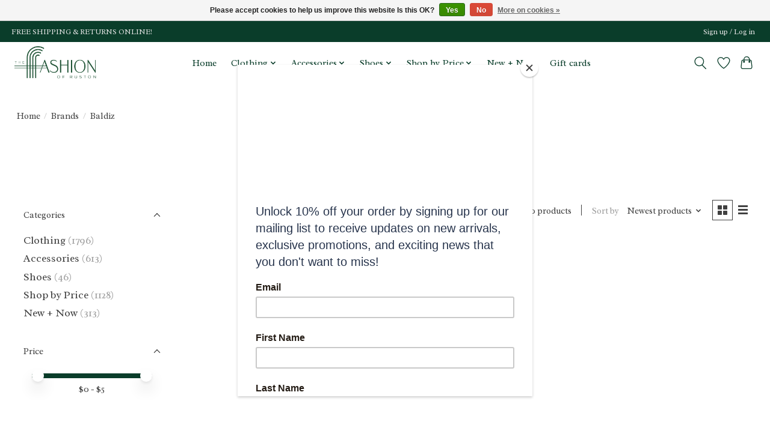

--- FILE ---
content_type: application/javascript; charset=UTF-8
request_url: https://www.thefashionofruston.com/cdn-cgi/challenge-platform/h/b/scripts/jsd/13c98df4ef2d/main.js?
body_size: 4369
content:
window._cf_chl_opt={VnHPF6:'b'};~function(r3,a,A,l,x,D,y,K){r3=W,function(H,z,rV,r2,g,b){for(rV={H:169,z:184,g:221,b:212,J:179,s:228,Y:161,I:204,m:268,O:230},r2=W,g=H();!![];)try{if(b=-parseInt(r2(rV.H))/1+-parseInt(r2(rV.z))/2*(parseInt(r2(rV.g))/3)+-parseInt(r2(rV.b))/4+-parseInt(r2(rV.J))/5+parseInt(r2(rV.s))/6*(-parseInt(r2(rV.Y))/7)+-parseInt(r2(rV.I))/8*(parseInt(r2(rV.m))/9)+parseInt(r2(rV.O))/10,z===b)break;else g.push(g.shift())}catch(J){g.push(g.shift())}}(G,185500),a=this||self,A=a[r3(219)],l=function(rm,rq,rI,rY,rs,rG,z,g,b){return rm={H:209,z:174},rq={H:271,z:271,g:217,b:271,J:271,s:250,Y:271,I:176,m:271},rI={H:269},rY={H:241},rs={H:269,z:176,g:210,b:264,J:214,s:214,Y:210,I:241,m:217,O:217,U:271,f:210,B:264,c:214,j:241,v:217,X:217,Z:217,Q:217,h:217,i:250},rG=r3,z=String[rG(rm.H)],g={'h':function(J,rJ){return rJ={H:215,z:176},null==J?'':g.g(J,6,function(s,rW){return rW=W,rW(rJ.H)[rW(rJ.z)](s)})},'g':function(J,s,Y,rH,I,O,U,B,j,X,Z,Q,i,N,P,S,r0,r1){if(rH=rG,null==J)return'';for(O={},U={},B='',j=2,X=3,Z=2,Q=[],i=0,N=0,P=0;P<J[rH(rs.H)];P+=1)if(S=J[rH(rs.z)](P),Object[rH(rs.g)][rH(rs.b)][rH(rs.J)](O,S)||(O[S]=X++,U[S]=!0),r0=B+S,Object[rH(rs.g)][rH(rs.b)][rH(rs.s)](O,r0))B=r0;else{if(Object[rH(rs.Y)][rH(rs.b)][rH(rs.J)](U,B)){if(256>B[rH(rs.I)](0)){for(I=0;I<Z;i<<=1,N==s-1?(N=0,Q[rH(rs.m)](Y(i)),i=0):N++,I++);for(r1=B[rH(rs.I)](0),I=0;8>I;i=1&r1|i<<1.56,N==s-1?(N=0,Q[rH(rs.O)](Y(i)),i=0):N++,r1>>=1,I++);}else{for(r1=1,I=0;I<Z;i=r1|i<<1.65,N==s-1?(N=0,Q[rH(rs.O)](Y(i)),i=0):N++,r1=0,I++);for(r1=B[rH(rs.I)](0),I=0;16>I;i=i<<1.45|r1&1.81,N==s-1?(N=0,Q[rH(rs.O)](Y(i)),i=0):N++,r1>>=1,I++);}j--,j==0&&(j=Math[rH(rs.U)](2,Z),Z++),delete U[B]}else for(r1=O[B],I=0;I<Z;i=1.21&r1|i<<1.51,s-1==N?(N=0,Q[rH(rs.O)](Y(i)),i=0):N++,r1>>=1,I++);B=(j--,0==j&&(j=Math[rH(rs.U)](2,Z),Z++),O[r0]=X++,String(S))}if(B!==''){if(Object[rH(rs.f)][rH(rs.B)][rH(rs.c)](U,B)){if(256>B[rH(rs.j)](0)){for(I=0;I<Z;i<<=1,s-1==N?(N=0,Q[rH(rs.v)](Y(i)),i=0):N++,I++);for(r1=B[rH(rs.j)](0),I=0;8>I;i=r1&1.33|i<<1.37,s-1==N?(N=0,Q[rH(rs.X)](Y(i)),i=0):N++,r1>>=1,I++);}else{for(r1=1,I=0;I<Z;i=r1|i<<1,N==s-1?(N=0,Q[rH(rs.Z)](Y(i)),i=0):N++,r1=0,I++);for(r1=B[rH(rs.I)](0),I=0;16>I;i=1&r1|i<<1,N==s-1?(N=0,Q[rH(rs.X)](Y(i)),i=0):N++,r1>>=1,I++);}j--,j==0&&(j=Math[rH(rs.U)](2,Z),Z++),delete U[B]}else for(r1=O[B],I=0;I<Z;i=1.75&r1|i<<1.5,s-1==N?(N=0,Q[rH(rs.Q)](Y(i)),i=0):N++,r1>>=1,I++);j--,j==0&&Z++}for(r1=2,I=0;I<Z;i=r1&1|i<<1,N==s-1?(N=0,Q[rH(rs.h)](Y(i)),i=0):N++,r1>>=1,I++);for(;;)if(i<<=1,s-1==N){Q[rH(rs.O)](Y(i));break}else N++;return Q[rH(rs.i)]('')},'j':function(J,rz){return rz=rG,J==null?'':''==J?null:g.i(J[rz(rI.H)],32768,function(s,ru){return ru=rz,J[ru(rY.H)](s)})},'i':function(J,s,Y,rp,I,O,U,B,j,X,Z,Q,i,N,P,S,r1,r0){for(rp=rG,I=[],O=4,U=4,B=3,j=[],Q=Y(0),i=s,N=1,X=0;3>X;I[X]=X,X+=1);for(P=0,S=Math[rp(rq.H)](2,2),Z=1;S!=Z;r0=i&Q,i>>=1,0==i&&(i=s,Q=Y(N++)),P|=Z*(0<r0?1:0),Z<<=1);switch(P){case 0:for(P=0,S=Math[rp(rq.z)](2,8),Z=1;S!=Z;r0=i&Q,i>>=1,i==0&&(i=s,Q=Y(N++)),P|=Z*(0<r0?1:0),Z<<=1);r1=z(P);break;case 1:for(P=0,S=Math[rp(rq.H)](2,16),Z=1;S!=Z;r0=i&Q,i>>=1,i==0&&(i=s,Q=Y(N++)),P|=Z*(0<r0?1:0),Z<<=1);r1=z(P);break;case 2:return''}for(X=I[3]=r1,j[rp(rq.g)](r1);;){if(N>J)return'';for(P=0,S=Math[rp(rq.H)](2,B),Z=1;Z!=S;r0=Q&i,i>>=1,0==i&&(i=s,Q=Y(N++)),P|=Z*(0<r0?1:0),Z<<=1);switch(r1=P){case 0:for(P=0,S=Math[rp(rq.b)](2,8),Z=1;S!=Z;r0=i&Q,i>>=1,i==0&&(i=s,Q=Y(N++)),P|=Z*(0<r0?1:0),Z<<=1);I[U++]=z(P),r1=U-1,O--;break;case 1:for(P=0,S=Math[rp(rq.J)](2,16),Z=1;S!=Z;r0=Q&i,i>>=1,0==i&&(i=s,Q=Y(N++)),P|=Z*(0<r0?1:0),Z<<=1);I[U++]=z(P),r1=U-1,O--;break;case 2:return j[rp(rq.s)]('')}if(O==0&&(O=Math[rp(rq.Y)](2,B),B++),I[r1])r1=I[r1];else if(U===r1)r1=X+X[rp(rq.I)](0);else return null;j[rp(rq.g)](r1),I[U++]=X+r1[rp(rq.I)](0),O--,X=r1,0==O&&(O=Math[rp(rq.m)](2,B),B++)}}},b={},b[rG(rm.z)]=g.h,b}(),x={},x[r3(193)]='o',x[r3(197)]='s',x[r3(257)]='u',x[r3(168)]='z',x[r3(190)]='n',x[r3(187)]='I',x[r3(194)]='b',D=x,a[r3(213)]=function(H,z,g,J,rv,rj,rc,re,Y,I,O,U,B,j){if(rv={H:160,z:182,g:188,b:208,J:242,s:192,Y:208,I:242,m:275,O:253,U:269,f:259,B:274},rj={H:224,z:269,g:263},rc={H:210,z:264,g:214,b:217},re=r3,null===z||z===void 0)return J;for(Y=M(z),H[re(rv.H)][re(rv.z)]&&(Y=Y[re(rv.g)](H[re(rv.H)][re(rv.z)](z))),Y=H[re(rv.b)][re(rv.J)]&&H[re(rv.s)]?H[re(rv.Y)][re(rv.I)](new H[(re(rv.s))](Y)):function(X,rR,Z){for(rR=re,X[rR(rj.H)](),Z=0;Z<X[rR(rj.z)];X[Z+1]===X[Z]?X[rR(rj.g)](Z+1,1):Z+=1);return X}(Y),I='nAsAaAb'.split('A'),I=I[re(rv.m)][re(rv.O)](I),O=0;O<Y[re(rv.U)];U=Y[O],B=V(H,z,U),I(B)?(j=B==='s'&&!H[re(rv.f)](z[U]),re(rv.B)===g+U?s(g+U,B):j||s(g+U,z[U])):s(g+U,B),O++);return J;function s(X,Z,rA){rA=W,Object[rA(rc.H)][rA(rc.z)][rA(rc.g)](J,Z)||(J[Z]=[]),J[Z][rA(rc.b)](X)}},y=r3(252)[r3(205)](';'),K=y[r3(275)][r3(253)](y),a[r3(234)]=function(H,z,rZ,rF,g,J,s,Y){for(rZ={H:170,z:269,g:189,b:217,J:243},rF=r3,g=Object[rF(rZ.H)](z),J=0;J<g[rF(rZ.z)];J++)if(s=g[J],s==='f'&&(s='N'),H[s]){for(Y=0;Y<z[g[J]][rF(rZ.z)];-1===H[s][rF(rZ.g)](z[g[J]][Y])&&(K(z[g[J]][Y])||H[s][rF(rZ.b)]('o.'+z[g[J]][Y])),Y++);}else H[s]=z[g[J]][rF(rZ.J)](function(I){return'o.'+I})},C();function V(H,z,g,rf,rT,J){rT=(rf={H:270,z:208,g:266,b:208,J:231},r3);try{return z[g][rT(rf.H)](function(){}),'p'}catch(s){}try{if(null==z[g])return z[g]===void 0?'u':'x'}catch(Y){return'i'}return H[rT(rf.z)][rT(rf.g)](z[g])?'a':z[g]===H[rT(rf.b)]?'p5':!0===z[g]?'T':z[g]===!1?'F':(J=typeof z[g],rT(rf.J)==J?d(H,z[g])?'N':'f':D[J]||'?')}function G(rn){return rn='450ZDiUbM,length,catch,pow,display: none,Function,d.cookie,includes,/cdn-cgi/challenge-platform/h/,error on cf_chl_props,Object,49756qeawGv,ontimeout,chlApiUrl,contentDocument,[native code],jsd,event,symbol,190949SvwwoT,keys,mAxV0,style,api,RXiHjWlR,floor,charAt,random,detail,1543575aRvMgp,parent,chlApiClientVersion,getOwnPropertyNames,errorInfoObject,130bfsYti,DOMContentLoaded,VnHPF6,bigint,concat,indexOf,number,status,Set,object,boolean,navigator,POST,string,addEventListener,toString,getPrototypeOf,cloudflare-invisible,_cf_chl_opt,NUDr6,5904sQnxIz,split,removeChild,xhr-error,Array,fromCharCode,prototype,onreadystatechange,941736NqRZxn,BAnB4,call,We5sFlVAZzjt1Q7bXCGu+ckxDdUE2Mg4nR0wSfJ8PT9OL6HqByNpiImv-aYh3$rKo,postMessage,push,clientInformation,document,__CF$cv$params,6687yknrwj,readyState,BHcSU3,sort,XMLHttpRequest,chlApiSitekey,error,204StDbri,now,13440550jxmYuu,function,msg,source,Jxahl3,createElement,chlApiRumWidgetAgeMs,timeout,onload,/invisible/jsd,onerror,charCodeAt,from,map,success,stringify,open,chctx,sid,loading,join,body,_cf_chl_opt;WVJdi2;tGfE6;eHFr4;rZpcH7;DMab5;uBWD2;TZOO6;NFIEc5;SBead5;rNss8;ssnu4;WlNXb1;QNPd6;BAnB4;Jxahl3;fLDZ5;fAvt5,bind,tabIndex,http-code:,contentWindow,undefined,/b/ov1/0.670351203554755:1764480247:0qL4xuu96b1sLN5OEwHK1ooyzag19E2baAQ3ZRaIDWA/,isNaN,/jsd/oneshot/13c98df4ef2d/0.670351203554755:1764480247:0qL4xuu96b1sLN5OEwHK1ooyzag19E2baAQ3ZRaIDWA/,appendChild,wfJU3,splice,hasOwnProperty,send,isArray,iframe'.split(','),G=function(){return rn},G()}function o(b,J,rb,rr,s,Y,I,m,O,U,f,B){if(rb={H:232,z:227,g:220,b:276,J:202,s:186,Y:258,I:239,m:225,O:246,U:196,f:237,B:162,c:226,j:202,v:262,X:163,Z:203,Q:236,h:202,i:223,k:181,N:171,P:183,S:247,n:233,r0:166,r1:265,rJ:174},rr=r3,!e(.01))return![];Y=(s={},s[rr(rb.H)]=b,s[rr(rb.z)]=J,s);try{I=a[rr(rb.g)],m=rr(rb.b)+a[rr(rb.J)][rr(rb.s)]+rr(rb.Y)+I.r+rr(rb.I),O=new a[(rr(rb.m))](),O[rr(rb.O)](rr(rb.U),m),O[rr(rb.f)]=2500,O[rr(rb.B)]=function(){},U={},U[rr(rb.c)]=a[rr(rb.j)][rr(rb.v)],U[rr(rb.X)]=a[rr(rb.j)][rr(rb.Z)],U[rr(rb.Q)]=a[rr(rb.h)][rr(rb.i)],U[rr(rb.k)]=a[rr(rb.j)][rr(rb.N)],f=U,B={},B[rr(rb.P)]=Y,B[rr(rb.S)]=f,B[rr(rb.n)]=rr(rb.r0),O[rr(rb.r1)](l[rr(rb.rJ)](B))}catch(c){}}function W(r,H,z){return z=G(),W=function(u,p,g){return u=u-160,g=z[u],g},W(r,H)}function R(rM,r5,H,z,g,b){return rM={H:220,z:175,g:229},r5=r3,H=a[r5(rM.H)],z=3600,g=Math[r5(rM.z)](+atob(H.t)),b=Math[r5(rM.z)](Date[r5(rM.g)]()/1e3),b-g>z?![]:!![]}function C(rP,rN,ri,rl,H,z,g,b,J){if(rP={H:220,z:173,g:222,b:249,J:198,s:198,Y:185,I:211},rN={H:222,z:249,g:211},ri={H:277},rl=r3,H=a[rl(rP.H)],!H)return;if(!R())return;(z=![],g=H[rl(rP.z)]===!![],b=function(rx,s){if(rx=rl,!z){if(z=!![],!R())return;s=L(),F(s.r,function(Y){E(H,Y)}),s.e&&o(rx(ri.H),s.e)}},A[rl(rP.g)]!==rl(rP.b))?b():a[rl(rP.J)]?A[rl(rP.s)](rl(rP.Y),b):(J=A[rl(rP.I)]||function(){},A[rl(rP.I)]=function(rD){rD=rl,J(),A[rD(rN.H)]!==rD(rN.z)&&(A[rD(rN.g)]=J,b())})}function e(H,rt,r4){return rt={H:177},r4=r3,Math[r4(rt.H)]()<H}function M(H,rB,ra,z){for(rB={H:188,z:170,g:200},ra=r3,z=[];null!==H;z=z[ra(rB.H)](Object[ra(rB.z)](H)),H=Object[ra(rB.g)](H));return z}function d(H,z,rO,rg){return rO={H:273,z:210,g:199,b:214,J:189,s:165},rg=r3,z instanceof H[rg(rO.H)]&&0<H[rg(rO.H)][rg(rO.z)][rg(rO.g)][rg(rO.b)](z)[rg(rO.J)](rg(rO.s))}function F(H,z,rC,rL,rK,ry,r6,g,b){rC={H:220,z:225,g:246,b:196,J:276,s:202,Y:186,I:260,m:173,O:237,U:162,f:238,B:240,c:265,j:174,v:245},rL={H:207},rK={H:191,z:244,g:255},ry={H:237},r6=r3,g=a[r6(rC.H)],b=new a[(r6(rC.z))](),b[r6(rC.g)](r6(rC.b),r6(rC.J)+a[r6(rC.s)][r6(rC.Y)]+r6(rC.I)+g.r),g[r6(rC.m)]&&(b[r6(rC.O)]=5e3,b[r6(rC.U)]=function(r7){r7=r6,z(r7(ry.H))}),b[r6(rC.f)]=function(r8){r8=r6,b[r8(rK.H)]>=200&&b[r8(rK.H)]<300?z(r8(rK.z)):z(r8(rK.g)+b[r8(rK.H)])},b[r6(rC.B)]=function(r9){r9=r6,z(r9(rL.H))},b[r6(rC.c)](l[r6(rC.j)](JSON[r6(rC.v)](H)))}function L(rQ,ro,g,b,J,s,Y){ro=(rQ={H:235,z:267,g:172,b:272,J:254,s:251,Y:261,I:256,m:218,O:195,U:164,f:206},r3);try{return g=A[ro(rQ.H)](ro(rQ.z)),g[ro(rQ.g)]=ro(rQ.b),g[ro(rQ.J)]='-1',A[ro(rQ.s)][ro(rQ.Y)](g),b=g[ro(rQ.I)],J={},J=BAnB4(b,b,'',J),J=BAnB4(b,b[ro(rQ.m)]||b[ro(rQ.O)],'n.',J),J=BAnB4(b,g[ro(rQ.U)],'d.',J),A[ro(rQ.s)][ro(rQ.f)](g),s={},s.r=J,s.e=null,s}catch(I){return Y={},Y.r={},Y.e=I,Y}}function E(g,b,rS,rd,J,s,Y){if(rS={H:201,z:173,g:244,b:233,J:248,s:167,Y:180,I:216,m:167,O:227,U:178},rd=r3,J=rd(rS.H),!g[rd(rS.z)])return;b===rd(rS.g)?(s={},s[rd(rS.b)]=J,s[rd(rS.J)]=g.r,s[rd(rS.s)]=rd(rS.g),a[rd(rS.Y)][rd(rS.I)](s,'*')):(Y={},Y[rd(rS.b)]=J,Y[rd(rS.J)]=g.r,Y[rd(rS.m)]=rd(rS.O),Y[rd(rS.U)]=b,a[rd(rS.Y)][rd(rS.I)](Y,'*'))}}()

--- FILE ---
content_type: text/javascript;charset=utf-8
request_url: https://www.thefashionofruston.com/services/stats/pageview.js
body_size: -412
content:
// SEOshop 30-11-2025 06:04:06